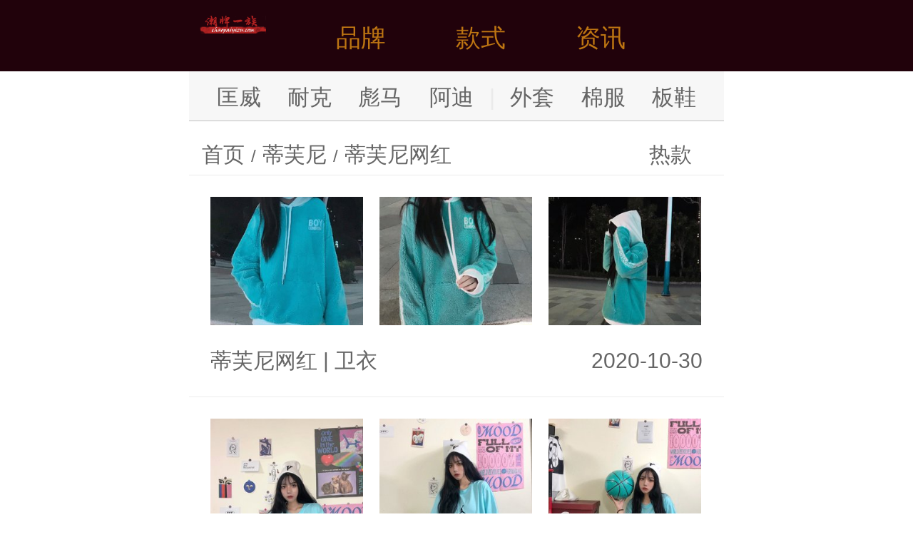

--- FILE ---
content_type: text/html
request_url: http://m.chaopaiyizu.com/tiffanywanghong/
body_size: 4229
content:
<!doctype html>
<html>
<head>
	<meta http-equiv="Content-Type" content="text/html; charset=utf-8" />
	<meta name="viewport" content="width=device-width, initial-scale=1.0, maximum-scale=1.0, user-scalable=0">
	<meta name="apple-mobile-web-app-capable" content="yes">
	<meta name="format-detection" content="telephone=no">
	<title>【蒂芙尼网红】蒂芙尼(Tiffany)_潮牌又拍/图片_学生运动时尚_潮牌一族</title>
	<meta name="description" content="潮牌一族发布最新经典【蒂芙尼网红】蒂芙尼(tiffany)，学生运动时尚网红。" />
	<meta http-equiv="keywords" content="蒂芙尼网红,蒂芙尼,tiffany,网红" />
	<link rel="canonical" href="http://m.chaopaiyizu.com/tiffanywanghong/">
	<link rel="shortcut icon" href="http://rs.chaopaiyizu.com/images/favicon.png" type="image/x-icon">
	<script type="text/javascript" src="http://rs.chaopaiyizu.com/m/js/rem.js"></script>
	<link type="text/css" href="http://rs.chaopaiyizu.com/m/css/style.css" rel="stylesheet" />
	<script type="text/javascript" src="http://rs.chaopaiyizu.com/m/js/jquery-1.8.2.min.js"></script>
	<script type="text/javascript" src="http://rs.chaopaiyizu.com/m/js/main.js"></script>
	<script type="text/javascript" src="http://rs.chaopaiyizu.com/js/function.js"></script>
</head>
<body>
<!--头部start-->
<div class="header">
  	<ul class="wrapper">
		<div class="logo"><a href="http://m.chaopaiyizu.com/" title="潮牌一族"><img src="http://rs.chaopaiyizu.com/m/images/logo.png" alt="潮牌一族"/></a></div>
		<div class="h_link"><a href="javascript:;" class="menus_a">品牌</a></div>
		<div class="h_link"><a href="javascript:;" class="menus_b">款式</a></div>
		<div class="h_link"><a href="javascript:;" class="menus_c">资讯</a></div>
		<!--<a href="javascript:;" class="menus"><img src="http://rs.chaopaiyizu.com/m/images/menus.png" alt="潮牌导航"/></a>-->
	</ul>
</div>
<!--头部end-->
<!--菜单start-->
<div class="menus_list_a">
  <ul class="wrapper">
    	<div class="menus_top menus_top_a">
	      <ul class="clearfix">
				<li><a href="http://m.chaopaiyizu.com/converse/"><img class="right-imglist" src="http://rs.chaopaiyizu.com/images/ico/Converse.jpg">匡威</a></li>
				<li><a href="http://m.chaopaiyizu.com/thenorthface/"><img class="right-imglist" src="http://rs.chaopaiyizu.com/images/ico/TNF.jpg">北面</a></li>
				<li><a href="http://m.chaopaiyizu.com/vans/"><img class="right-imglist" src="http://rs.chaopaiyizu.com/images/ico/Vans.jpg">万斯</a></li>
				<li><a href="http://m.chaopaiyizu.com/adidas/"><img class="right-imglist" src="http://rs.chaopaiyizu.com/images/ico/Puma.jpg">阿迪</a></li>
				<li><a href="http://m.chaopaiyizu.com/puma/"><img class="right-imglist" src="http://rs.chaopaiyizu.com/images/ico/Puma.jpg">彪马</a></li>
				<li><a href="http://m.chaopaiyizu.com/nike/"><img class="right-imglist" src="http://rs.chaopaiyizu.com/images/ico/Nike.jpg">耐克</a></li>
				<li><a href="http://m.chaopaiyizu.com/airjordan/"><img class="right-imglist" src="http://rs.chaopaiyizu.com/images/ico/aj.jpg">乔丹</a></li>
				<li><a href="http://m.chaopaiyizu.com/kappa/"><img class="right-imglist" src="http://rs.chaopaiyizu.com/images/ico/Kappa.jpg">卡帕</a></li>
				<li><a href="http://m.chaopaiyizu.com/fila/"><img class="right-imglist" src="http://rs.chaopaiyizu.com/images/ico/Fila.jpg">斐乐</a></li>
				<li><a href="http://m.chaopaiyizu.com/lining/"><img class="right-imglist" src="http://rs.chaopaiyizu.com/images/ico/Lining.jpg">李宁</a></li>
				<li><a href="http://m.chaopaiyizu.com/guochao/"><img class="right-imglist" src="http://rs.chaopaiyizu.com/images/ico/Guochao.jpg">国潮</a></li>
				<li><a href="http://m.chaopaiyizu.com/dickies/"><img class="right-imglist" src="http://rs.chaopaiyizu.com/images/ico/Dickies.jpg">迪克斯</a></li>
				<li><a href="http://m.chaopaiyizu.com/mlb/"><img class="right-imglist" src="http://rs.chaopaiyizu.com/images/ico/Mlb.jpg">洋基队</a></li>
				<li><a href="http://m.chaopaiyizu.com/offwhite/"><img class="right-imglist" src="http://rs.chaopaiyizu.com/images/ico/OFFWHITE.jpg">OFF</a></li>
				<li><a href="http://m.chaopaiyizu.com/newbalance/"><img class="right-imglist" src="http://rs.chaopaiyizu.com/images/ico/New-Balance.jpg">新百伦</a></li>
				<li><a href="http://m.chaopaiyizu.com/stussy/"><img class="right-imglist" src="http://rs.chaopaiyizu.com/images/ico/Stussy.jpg">斯图西</a></li>
				<li><a href="http://m.chaopaiyizu.com/supreme/"><img class="right-imglist" src="http://rs.chaopaiyizu.com/images/ico/Supreme.jpg">苏博瑞</a></li>
				<li><a href="http://m.chaopaiyizu.com/boylondon/"><img class="right-imglist" src="http://rs.chaopaiyizu.com/images/ico/Boylondon.jpg">伦敦男孩</a></li>
				<li><a href="http://m.chaopaiyizu.com/armani/"><img class="right-imglist" src="http://rs.chaopaiyizu.com/images/ico/Armani.jpg">阿玛尼</a></li>
				<li><a href="http://m.chaopaiyizu.com/tissot/"><img class="right-imglist" src="http://rs.chaopaiyizu.com/images/ico/Tissot.jpg">天梭</a></li>
				<li><a href="http://m.chaopaiyizu.com/casio/"><img class="right-imglist" src="http://rs.chaopaiyizu.com/images/ico/Casio.jpg">卡西欧</a></li>
				<li><a href="http://m.chaopaiyizu.com/dw/"><img class="right-imglist" src="http://rs.chaopaiyizu.com/images/ico/DW.jpg">DW</a></li>
				<li><a href="http://m.chaopaiyizu.com/ck/"><img class="right-imglist" src="http://rs.chaopaiyizu.com/images/ico/CK.jpg">CK</a></li>
				<li><a href="http://m.chaopaiyizu.com/maserati/"><img class="right-imglist" src="http://rs.chaopaiyizu.com/images/ico/Maserati.jpg">马萨拉蒂</a></li>
				<li><a href="http://m.chaopaiyizu.com/hermes/"><img class="right-imglist" src="http://rs.chaopaiyizu.com/images/ico/Hermes.jpg">爱马仕</a></li>
				<li><a href="http://m.chaopaiyizu.com/bvlgari/"><img class="right-imglist" src="http://rs.chaopaiyizu.com/images/ico/Bvlgari.jpg">宝格丽</a></li>
				<li><a href="http://m.chaopaiyizu.com/cartier/"><img class="right-imglist" src="http://rs.chaopaiyizu.com/images/ico/Cartier.jpg">卡地亚</a></li>
				<li><a href="http://m.chaopaiyizu.com/swarovski/"><img class="right-imglist" src="http://rs.chaopaiyizu.com/images/ico/Swarovski.jpg">洛世奇</a></li>
				<li><a href="http://m.chaopaiyizu.com/beats/"><img class="right-imglist" src="http://rs.chaopaiyizu.com/images/ico/Beats.jpg">录音师</a></li>
				<li><a href="http://m.chaopaiyizu.com/rastaclat/"><img class="right-imglist" src="http://rs.chaopaiyizu.com/images/ico/Rastaclat.jpg">小狮子</a></li>
			</ul>
		</div>
	</ul>
</div>
<div class="menus_list_b">
  <ul class="wrapper">
		<div class="menus_top menus_top_b">
		  	<ul class="clearfix">
				<li><a href="http://m.chaopaiyizu.com/waitao/" class="bg1">外套</a></li>
				<li><a href="http://m.chaopaiyizu.com/mianfu/" class="bg1">棉服</a></li>
				<li><a href="http://m.chaopaiyizu.com/yurongfu/" class="bg1">羽绒服</a></li>
				<li><a href="http://m.chaopaiyizu.com/chongfengyi/" class="bg1">冲锋衣</a></li>
				<li><a href="http://m.chaopaiyizu.com/weiyi/" class="bg1">卫衣</a></li>  
				<li><a href="http://m.chaopaiyizu.com/duanxiu/" class="bg1">短袖</a></li>
				<li><a href="http://m.chaopaiyizu.com/gongzhuangku/" class="bg1">工装裤</a></li>
				<li><a href="http://m.chaopaiyizu.com/chongfengyi/" class="bg1">冲锋衣</a></li>
				<li><a href="http://m.chaopaiyizu.com/bangqiumao/" class="bg1">棒球帽</a></li>
				<li><a href="http://m.chaopaiyizu.com/banxie/" class="bg2">板鞋</a></li>
				<li><a href="http://m.chaopaiyizu.com/xiuxianxie/" class="bg2">休闲鞋</a></li>
				<li><a href="http://m.chaopaiyizu.com/fanbuxie/" class="bg2">帆布鞋</a></li>
				<li><a href="http://m.chaopaiyizu.com/paobuxie/" class="bg2">跑步鞋</a></li>
				<li><a href="http://m.chaopaiyizu.com/lanqiuxie/" class="bg2">篮球鞋</a></li>
				<li><a href="http://m.chaopaiyizu.com/yundongxie/" class="bg2">运动鞋</a></li>
				<li><a href="http://m.chaopaiyizu.com/laodiexie/" class="bg2">老爹鞋</a></li>
				<li><a href="http://m.chaopaiyizu.com/xiaobaixie/" class="bg2">小白鞋</a></li>
				<li><a href="http://m.chaopaiyizu.com/yezixie/" class="bg2">椰子鞋</a></li>
				<li><a href="http://m.chaopaiyizu.com/putianxie/" class="bg2" title="莆田鞋">潮鞋专区</a></li> 
				<li><a href="http://m.chaopaiyizu.com/xiekuabao/" class="bg1">斜挎包</a></li>
				<li><a href="http://m.chaopaiyizu.com/danjianbao/" class="bg1">单肩包</a></li>
				<li><a href="http://m.chaopaiyizu.com/shuangjianbao/" class="bg1">双肩包</a></li>
				<li><a href="http://m.chaopaiyizu.com/shounabao/" class="bg1">手拿包</a></li>
				<li><a href="http://m.chaopaiyizu.com/lianming/" class="bg2">联名款</a></li>
			</ul>
		</div>
	</ul>
</div>
<div class="menus_list_c">
  <ul class="wrapper">
		<div class="menus_top menus_top_c">
		  <ul class="clearfix">
				<li><a href="http://m.chaopaiyizu.com/chaopaizixun/" class="bg1">潮牌资讯</a></li>
				<li><a href="http://m.chaopaiyizu.com/yundongxiezixun/" class="bg1">球鞋知多少</a></li>
				<li><a href="http://m.chaopaiyizu.com/sneaker/" class="bg1">Sneaker资讯</a></li>
			</ul>
		</div>
	</ul>
</div>
<!--菜单end-->
<!--分类start-->
<div class="type">
	<a href="http://m.chaopaiyizu.com/converse/">匡威</a>
	<a href="http://m.chaopaiyizu.com/nike/">耐克</a>
	<a href="http://m.chaopaiyizu.com/puma/">彪马</a>
	<a href="http://m.chaopaiyizu.com/adidas/">阿迪</a>
	<a href="javascript:;" style="width: 2%;color:#EAEAEA;">|</a>
	<a href="http://m.chaopaiyizu.com/waitao/">外套</a>
	<a href="http://m.chaopaiyizu.com/mianfu/">棉服</a>
	<a href="http://m.chaopaiyizu.com/banxie/">板鞋</a>
</div>
<!--分类end-->
<!--当前位置start-->
<div class="location">
	<p><a href="http://m.chaopaiyizu.com/">首页</a><span> / </span><a href="http://m.chaopaiyizu.com/tiffany/">蒂芙尼</a><span> / </span><a href="http://m.chaopaiyizu.com/tiffanywanghong/">蒂芙尼网红</a></p>
	<div class="select">
		<em class="dtText">热款</em>
		<ul class="ddChose">
			<span><a href="http://m.chaopaiyizu.com/tiffanylanqiuxie/">篮球鞋</a></span>
			<span><a href="http://m.chaopaiyizu.com/tiffanyxiuxianxie/">休闲鞋</a></span>
			<span><a href="http://m.chaopaiyizu.com/tiffanyweiyi/">卫衣</a></span>
			<span><a href="http://m.chaopaiyizu.com/tiffanybanxie/">板鞋</a></span>
			<span><a href="http://m.chaopaiyizu.com/tiffanyduanxiu/">短袖</a></span>
			<span><a href="http://m.chaopaiyizu.com/tiffanyqidianxie/">气垫鞋</a></span>
		</ul>
</div>

</div>
<!--当前位置end-->
<!--列表start-->
<div class="news_list">
  	<ul class="list">
		<li class="on">
	<div class="clearfix">
		<a href="http://m.chaopaiyizu.com/info/c_60379.html">
		  <div class="kratos-entry-thumb-new"><img src="http://pic2.chaopaiyizu.com/g/1/60379/60379_1.jpg"/></div>
		  <div class="kratos-entry-thumb-new ml"><img src="http://pic2.chaopaiyizu.com/g/1/60379/60379_2.jpg"/></div>
		  <div class="kratos-entry-thumb-new ml"><img src="http://pic2.chaopaiyizu.com/g/1/60379/60379_3.jpg"/></div>
		</a>
	</div>
		<div class="clearfix">
			<h4 class="fl"><a href="http://m.chaopaiyizu.com/tiffanywanghong/">蒂芙尼网红</a> | <a href="http://m.chaopaiyizu.com/tiffanyweiyi/">卫衣</a></h4>
			<i class="fr">2020-10-30</i>
		</div>
</li>
<li class="on">
	<div class="clearfix">
		<a href="http://m.chaopaiyizu.com/info/c_53484.html">
		  <div class="kratos-entry-thumb-new"><img src="http://pic2.chaopaiyizu.com/g/1/53484/53484_1.jpg"/></div>
		  <div class="kratos-entry-thumb-new ml"><img src="http://pic2.chaopaiyizu.com/g/1/53484/53484_2.jpg"/></div>
		  <div class="kratos-entry-thumb-new ml"><img src="http://pic2.chaopaiyizu.com/g/1/53484/53484_3.jpg"/></div>
		</a>
	</div>
		<div class="clearfix">
			<h4 class="fl"><a href="http://m.chaopaiyizu.com/tiffanywanghong/">蒂芙尼网红</a> | <a href="http://m.chaopaiyizu.com/tiffanyduanxiu/">短袖</a></h4>
			<i class="fr">2020-08-19</i>
		</div>
</li>
<li class="on">
	<div class="clearfix">
		<a href="http://m.chaopaiyizu.com/info/c_52504.html">
		  <div class="kratos-entry-thumb-new"><img src="http://pic.chaopaiyizu.com/g/1/52504/52504_1.jpg"/></div>
		  <div class="kratos-entry-thumb-new ml"><img src="http://pic.chaopaiyizu.com/g/1/52504/52504_2.jpg"/></div>
		  <div class="kratos-entry-thumb-new ml"><img src="http://pic.chaopaiyizu.com/g/1/52504/52504_3.jpg"/></div>
		</a>
	</div>
		<div class="clearfix">
			<h4 class="fl"><a href="http://m.chaopaiyizu.com/tiffanywanghong/">蒂芙尼网红</a> | <a href="http://m.chaopaiyizu.com/tiffanyduanxiu/">短袖</a></h4>
			<i class="fr">2020-06-11</i>
		</div>
</li>

	</ul>
	
	<ul class="list fz"><b>★ ★ ★ 更多推荐 ★ ★ ★</b></ul><ul class="list">
<li class="on">
	<div class="clearfix">
		<a href="http://m.chaopaiyizu.com/info/c_19322.html">
		  <div class="kratos-entry-thumb-new"><img src="http://pic.chaopaiyizu.com/g/1/19322/19322_1.jpg"/></div>
		  <div class="kratos-entry-thumb-new ml"><img src="http://pic.chaopaiyizu.com/g/1/19322/19322_2.jpg"/></div>
		  <div class="kratos-entry-thumb-new ml"><img src="http://pic.chaopaiyizu.com/g/1/19322/19322_3.jpg"/></div>
		</a>
	</div>
		<div class="clearfix">
			<h4 class="fl"><a href="http://m.chaopaiyizu.com/supremeairforce1/">苏博瑞空军一号</a> | <a href="http://m.chaopaiyizu.com/supremelianming/">联名</a></h4>			<i class="fr">12-07</i>
		</div>
</li>
<li class="on">
	<div class="clearfix">
		<a href="http://m.chaopaiyizu.com/info/c_25360.html">
		  <div class="kratos-entry-thumb-new"><img src="http://pic.chaopaiyizu.com/g/1/25360/25360_1.jpg"/></div>
		  <div class="kratos-entry-thumb-new ml"><img src="http://pic.chaopaiyizu.com/g/1/25360/25360_2.jpg"/></div>
		  <div class="kratos-entry-thumb-new ml"><img src="http://pic.chaopaiyizu.com/g/1/25360/25360_3.jpg"/></div>
		</a>
	</div>
		<div class="clearfix">
			<h4 class="fl"><a href="http://m.chaopaiyizu.com/offwhiteduanxiu/">OFF-WHITE短袖</a> | <a href="http://m.chaopaiyizu.com/offwhiteTxu/">T恤</a></h4>			<i class="fr">6-10</i>
		</div>
</li>
<li class="on">
	<div class="clearfix">
		<a href="http://m.chaopaiyizu.com/info/c_31468.html">
		  <div class="kratos-entry-thumb-new"><img src="http://pic.chaopaiyizu.com/g/1/31468/31468_1.jpg"/></div>
		  <div class="kratos-entry-thumb-new ml"><img src="http://pic.chaopaiyizu.com/g/1/31468/31468_2.jpg"/></div>
		  <div class="kratos-entry-thumb-new ml"><img src="http://pic.chaopaiyizu.com/g/1/31468/31468_3.jpg"/></div>
		</a>
	</div>
		<div class="clearfix">
			<h4 class="fl"><a href="http://m.chaopaiyizu.com/filalaodiexie/">斐乐老爹鞋</a> | <a href="http://m.chaopaiyizu.com/filayundongxie/">运动鞋</a></h4>			<i class="fr">8-15</i>
		</div>
</li>
<li class="on">
	<div class="clearfix">
		<a href="http://m.chaopaiyizu.com/info/c_33605.html">
		  <div class="kratos-entry-thumb-new"><img src="http://pic.chaopaiyizu.com/g/1/33605/33605_1.jpg"/></div>
		  <div class="kratos-entry-thumb-new ml"><img src="http://pic.chaopaiyizu.com/g/1/33605/33605_2.jpg"/></div>
		  <div class="kratos-entry-thumb-new ml"><img src="http://pic.chaopaiyizu.com/g/1/33605/33605_3.jpg"/></div>
		</a>
	</div>
		<div class="clearfix">
			<h4 class="fl"><a href="http://m.chaopaiyizu.com/mlblaodiexie/">洋基队老爹鞋</a> | <a href="http://m.chaopaiyizu.com/mlbhanguo/">韩国</a></h4>			<i class="fr">9-05</i>
		</div>
</li>
<li class="on">
	<div class="clearfix">
		<a href="http://m.chaopaiyizu.com/info/c_40184.html">
		  <div class="kratos-entry-thumb-new"><img src="http://pic.chaopaiyizu.com/g/1/40184/40184_1.jpg"/></div>
		  <div class="kratos-entry-thumb-new ml"><img src="http://pic.chaopaiyizu.com/g/1/40184/40184_2.jpg"/></div>
		  <div class="kratos-entry-thumb-new ml"><img src="http://pic.chaopaiyizu.com/g/1/40184/40184_3.jpg"/></div>
		</a>
	</div>
		<div class="clearfix">
			<h4 class="fl"><a href="http://m.chaopaiyizu.com/thenorthfacemingxing/">北面明星</a> | <a href="http://m.chaopaiyizu.com/thenorthfacefugu/">复古</a></h4>			<i class="fr">11-09</i>
		</div>
</li>
<li class="on">
	<div class="clearfix">
		<a href="http://m.chaopaiyizu.com/info/c_54922.html">
		  <div class="kratos-entry-thumb-new"><img src="http://pic2.chaopaiyizu.com/g/1/54922/54922_1.jpg"/></div>
		  <div class="kratos-entry-thumb-new ml"><img src="http://pic2.chaopaiyizu.com/g/1/54922/54922_2.jpg"/></div>
		  <div class="kratos-entry-thumb-new ml"><img src="http://pic2.chaopaiyizu.com/g/1/54922/54922_3.jpg"/></div>
		</a>
	</div>
		<div class="clearfix">
			<h4 class="fl"><a href="http://m.chaopaiyizu.com/boylondonqinglvkuan/">伦敦男孩情侣款</a> | <a href="http://m.chaopaiyizu.com/boylondonxiaji/">夏季</a></h4>			<i class="fr">2020-07-13</i>
		</div>
</li>
<li class="on">
	<div class="clearfix">
		<a href="http://m.chaopaiyizu.com/info/c_59366.html">
		  <div class="kratos-entry-thumb-new"><img src="http://pic2.chaopaiyizu.com/g/1/59366/59366_1.jpg"/></div>
		  <div class="kratos-entry-thumb-new ml"><img src="http://pic2.chaopaiyizu.com/g/1/59366/59366_2.jpg"/></div>
		  <div class="kratos-entry-thumb-new ml"><img src="http://pic2.chaopaiyizu.com/g/1/59366/59366_3.jpg"/></div>
		</a>
	</div>
		<div class="clearfix">
			<h4 class="fl"><a href="http://m.chaopaiyizu.com/casiohongbai/">卡西欧红白</a> | <a href="http://m.chaopaiyizu.com/casioxilie/">系列</a></h4>			<i class="fr">2020-10-07</i>
		</div>
</li>
<li class="on">
	<div class="clearfix">
		<a href="http://m.chaopaiyizu.com/info/c_61564.html">
		  <div class="kratos-entry-thumb-new"><img src="http://pic2.chaopaiyizu.com/g/1/61564/61564_1.jpg"/></div>
		  <div class="kratos-entry-thumb-new ml"><img src="http://pic2.chaopaiyizu.com/g/1/61564/61564_2.jpg"/></div>
		  <div class="kratos-entry-thumb-new ml"><img src="http://pic2.chaopaiyizu.com/g/1/61564/61564_3.jpg"/></div>
		</a>
	</div>
		<div class="clearfix">
			<h4 class="fl"><a href="http://m.chaopaiyizu.com/weiyi/">卫衣</a> | <a href="http://m.chaopaiyizu.com/kuansongkuan/">宽松款</a></h4>			<i class="fr">2020-11-22</i>
		</div>
</li>
<li class="on">
	<div class="clearfix">
		<a href="http://m.chaopaiyizu.com/info/c_63434.html">
		  <div class="kratos-entry-thumb-new"><img src="http://pic2.chaopaiyizu.com/g/1/63434/63434_1.jpg"/></div>
		  <div class="kratos-entry-thumb-new ml"><img src="http://pic2.chaopaiyizu.com/g/1/63434/63434_2.jpg"/></div>
		  <div class="kratos-entry-thumb-new ml"><img src="http://pic2.chaopaiyizu.com/g/1/63434/63434_3.jpg"/></div>
		</a>
	</div>
		<div class="clearfix">
			<h4 class="fl"><a href="http://m.chaopaiyizu.com/yslxiekuabao/">圣罗兰斜挎包</a> | <a href="http://m.chaopaiyizu.com/ysldanjianbao/">单肩包</a></h4>			<i class="fr">2020-12-28</i>
		</div>
</li>
</ul>

	
</div>
<!--列表end-->
<!--二维码start-->
<div class="code">
<script language="javascript">dy('wx_m_bottom');</script>
</div>
<!--二维码end-->
<!--推荐阅读start-->
<div class="special">
	<h2>推荐款式</h2>
  	<ul class="read">
  			<li>▸ <a href="http://m.chaopaiyizu.com/info/c_7062.html">Converse匡威少女心奶白色束脚裤 来自春天的爱意...</a></li>
	<li>▸ <a href="http://m.chaopaiyizu.com/info/c_31628.html">支持放店独家原厂 原材料组装独家首发 权威实拍 巴黎世...</a></li>
	<li>▸ <a href="http://m.chaopaiyizu.com/info/c_7971.html">Converse匡威机能工装立领夹克 酷酷的BF风 胸...</a></li>
	<li>▸ <a href="http://m.chaopaiyizu.com/info/c_18053.html">Asics tiger Onitsuka Tiger ...</a></li>
	<li>▸ <a href="http://m.chaopaiyizu.com/info/c_63718.html">耐克SB全二层板鞋 黄黑高帮Nike SB Dunk ...</a></li>
	<li>▸ <a href="http://m.chaopaiyizu.com/info/c_63649.html">码全 加厚加绒 阿迪 Adidas三叶草海外新款刺绣满...</a></li>
	<li>▸ <a href="http://m.chaopaiyizu.com/info/c_56474.html">新百伦New BalAnce WL574EGW 经典款...</a></li>
	<li>▸ <a href="http://m.chaopaiyizu.com/info/c_53520.html">Air Jordan 1 Low ID</a></li>

	</ul>
</div>
<!--推荐阅读end-->
<!--最新专题start-->
<div class="special">
	<h2>热门关注</h2>
  	<ul class="img_list clearfix">
		<li><a href="http://m.chaopaiyizu.com/weiyi/"><img src="http://rs.chaopaiyizu.com/images/search/weiyi.jpg"/>卫衣</a></li>
		<li><a href="http://m.chaopaiyizu.com/jiake/"><img src="http://rs.chaopaiyizu.com/images/search/jiake.jpg"/>夹克</a></li>
		<li><a href="http://m.chaopaiyizu.com/duanxiu/"><img src="http://rs.chaopaiyizu.com/images/search/duanxiu.jpg"/>短袖</a></li>
		<li><a href="http://m.chaopaiyizu.com/xiuxianxie/"><img src="http://rs.chaopaiyizu.com/images/search/xiuxianxie.jpg"/>休闲鞋</a></li>
		<li><a href="http://m.chaopaiyizu.com/banxie/"><img src="http://rs.chaopaiyizu.com/images/search/banxie.jpg"/>板鞋</a></li>
		<li><a href="http://m.chaopaiyizu.com/gongzhuangku/"><img src="http://rs.chaopaiyizu.com/images/search/gongzhuangku.jpg"/>工装裤</a></li>
	</ul>
	<ul class="list clearfix">
			<li><a href="http://m.chaopaiyizu.com/miqi/">米奇</a></li>
	<li><a href="http://m.chaopaiyizu.com/xiakuan/">夏款</a></li>
	<li><a href="http://m.chaopaiyizu.com/bolang/">波浪</a></li>
	<li><a href="http://m.chaopaiyizu.com/xiaobai/">小白</a></li>
	<li><a href="http://m.chaopaiyizu.com/kebiqiuxie/">科比球鞋</a></li>
	<li><a href="http://m.chaopaiyizu.com/xiuxianxie/">休闲鞋</a></li>
	<li><a href="http://m.chaopaiyizu.com/nvxiexinkuan/">女鞋新款</a></li>
	<li><a href="http://m.chaopaiyizu.com/zhongbang/">中帮</a></li>
	<li><a href="http://m.chaopaiyizu.com/qiuyuan/">球员</a></li>
	<li><a href="http://m.chaopaiyizu.com/nanxia/">男夏</a></li>
	<li><a href="http://m.chaopaiyizu.com/houbeidabiaowaitao/">后背大标外套</a></li>
	<li><a href="http://m.chaopaiyizu.com/meiguo/">美国</a></li>

	</ul>
</div>
<!--最新专题end-->
<!--底部start-->
<div class="footer">
	<p>Copyright ©2019 <a href="http://www.chaopaiyizu.com/tiffanywanghong/" rel="nofollow">电脑版</a></p>
	<div style="display:none"><script>zztj();</script></div>
</div>
<!--底部end-->
<!--置顶start-->
<a href="javascript:;" class="top"><img src="http://rs.chaopaiyizu.com/m/images/img_03.png"/></a>
<!--置顶end-->
<script>
(function(){
    var bp = document.createElement('script');
    var curProtocol = window.location.protocol.split(':')[0];
    if (curProtocol === 'https'){
   bp.src = 'https://zz.bdstatic.com/linksubmit/push.js';
  }
  else{
  bp.src = 'http://push.zhanzhang.baidu.com/push.js';
  }
    var s = document.getElementsByTagName("script")[0];
    s.parentNode.insertBefore(bp, s);
})();
</script>
</body>
</html>
